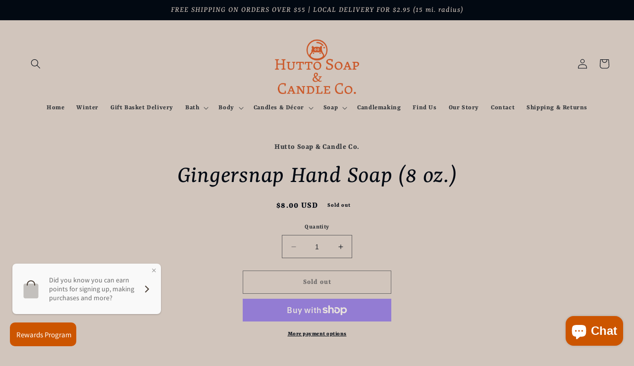

--- FILE ---
content_type: text/javascript; charset=utf-8
request_url: https://huttosoapandcandle.com/products/gingersnap-hand-soap-8-oz.js
body_size: 931
content:
{"id":7710636507388,"title":"Gingersnap Hand Soap (8 oz.)","handle":"gingersnap-hand-soap-8-oz","description":"\u003cp\u003eStraight outta grandma's oven! A sweet blend of ginger, warm cinnamon and sweet molasses, this fragrance is perfect for anyone with a sweet tooth! \u003c\/p\u003e\u003cp\u003eOur soaps are always:\u003c\/p\u003e\n\u003cul\u003e\n\u003cli\u003eHandcrafted from scratch\u003c\/li\u003e\n\u003cli\u003ePlant-based and Vegan\u003c\/li\u003e\n\u003cli\u003eCruelty-Free\u003c\/li\u003e\n\u003cli\u003eParaben\/Sulfate\/Phthalate-Free\u003c\/li\u003e\n\u003cli\u003eUSA Made (including the bottle!)\u003c\/li\u003e\n\u003c\/ul\u003e\n\u003ch6\u003e\u003cspan style=\"font-size: 1.4em;\"\u003eIngredients: Distilled water, saponified organic olive oil, saponified organic coconut oil, saponified castor seed oil, vegetable glycerin, fragrance, preservative (propylene glycol, diazolidinyl urea, iodopropynyl butylcarbamate), HEC (thickening agent)\u003c\/span\u003e\u003c\/h6\u003e","published_at":"2022-05-25T00:19:10-05:00","created_at":"2022-05-25T00:19:10-05:00","vendor":"Hutto Soap \u0026 Candle Co.","type":"","tags":["gel-hand-soaps","soap"],"price":800,"price_min":800,"price_max":800,"available":false,"price_varies":false,"compare_at_price":800,"compare_at_price_min":800,"compare_at_price_max":800,"compare_at_price_varies":false,"variants":[{"id":43166562943228,"title":"Default Title","option1":"Default Title","option2":null,"option3":null,"sku":"LHS-GINGER8-1","requires_shipping":true,"taxable":true,"featured_image":null,"available":false,"name":"Gingersnap Hand Soap (8 oz.)","public_title":null,"options":["Default Title"],"price":800,"weight":284,"compare_at_price":800,"inventory_management":"shopify","barcode":"44030204","requires_selling_plan":false,"selling_plan_allocations":[]}],"images":[],"featured_image":null,"options":[{"name":"Title","position":1,"values":["Default Title"]}],"url":"\/products\/gingersnap-hand-soap-8-oz","requires_selling_plan":false,"selling_plan_groups":[]}